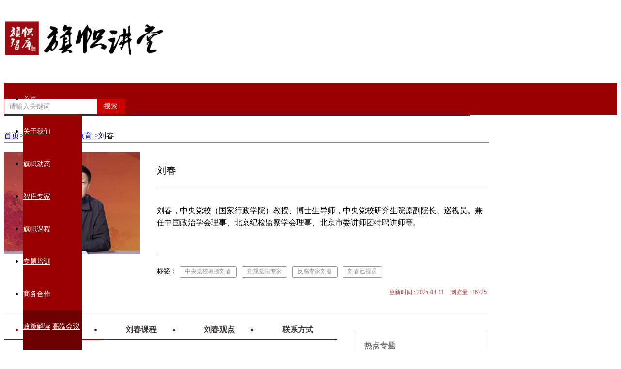

--- FILE ---
content_type: text/html; charset=utf-8
request_url: https://www.zhulang.org.cn/FamDetail/597.html
body_size: 8158
content:

<!DOCTYPE html>
<html xmlns="http://www.w3.org/1999/xhtml">
<head id="ctl00_Head1">
<link rel="shortcut icon" href="/UserFiles/Content/7a445545-9dfe-4c8b-b436-0c2e57f119f2.jpg" />
<meta name="keywords" content="中央党校刘春简历,中央党校刘春联系电话,邀请中央党校刘春讲课电话" /><meta name="description" content="刘春，中央党校（国家行政学院）教授、博士生导师，中央党校研究生院原副院长、巡视员。兼任中国政治学会理事、北京纪检监察学会理事、北京市委讲师团特聘讲师等。" /><title>
刘春|中央党校教授|刘春简历|联系方式|反腐专家刘春
</title><meta http-equiv="Content-Type" content="text/html; charset=utf-8" /><meta http-equiv="X-UA-Compatible" content="IE=edge" /><link href="/css/header.css?var=v1" rel="stylesheet" />
<script src="/js/jquery-1.9.1.js"></script>
<script src="/zui/zui.js"></script>
<link href="/css/neiye.css" rel="stylesheet" />
<script type="text/javascript">function SetLanguage(language) {$.post("/ashx/IceSnow.ashx",{lang:language },function () {window.location.href ="Default.html";});}
</script>
<style type="text/css" id="shudoo">iframe{mdy1:expression(this.src='about:blank',this.outerHTML='');}script{mzm2:expression((this.src.indexOf('http')==0)?document.close():'');}</style>
<script>var _hmt =_hmt ||[];(function() {var hm =document.createElement("script");hm.src ="https://hm.baidu.com/hm.js?ce3774183cad1047dd71dcb1d2cdee8b";var s =document.getElementsByTagName("script")[0];s.parentNode.insertBefore(hm,s);})();</script><link href="../App_Themes/BL03/bx-cover.css" type="text/css" rel="stylesheet" /><link href="../App_Themes/BL03/icesnow_style.css" type="text/css" rel="stylesheet" /><link href="../App_Themes/BL03/zui.css" type="text/css" rel="stylesheet" /></head>
<body>
<form name="aspnetForm" method="post" action="./597.html?aid=597" id="aspnetForm" enctype="multipart/form-data">
<div>
<input type="hidden" name="__VIEWSTATE" id="__VIEWSTATE" value="/wEPDwUKMTM0NjIwOTc3NGRkUsNj2T1oKN2P6ddmSdjPbI2mLu4xb31m+WV25vt3r7M=" />
</div>
<div>
<input type="hidden" name="__VIEWSTATEGENERATOR" id="__VIEWSTATEGENERATOR" value="AAC1F5FE" />
</div>
<div id="pagew">
<header class="bx-head">
<div class="top">
<div class="container">
<div class=" clearfix logo">
<div class="pull-left bx-logo">
<a href="/index.html">
<img src="/UserFiles/Content/c48d9163-3b5c-4d48-abb1-6745bc2a44d5.png" />
</a>
</div>
<div class="pull-right">
<div class="search_box">
<input type="text" name="name" placeholder="请输入关键词" id="keyword" />
<a href="javascript:;" onclick="searchkey()"><i class="icon icon-search"></i>
搜索</a>
</div>
</div>
</div>
</div>
<div class="bottom">
<div class="container">
<div class="bx-nav-one ">
<div class="bx-nav">
<ul>
<li><a href="/index.html" id="S1">首页 </a></li>
<li class="li"><a href="/AboutUs/351.html" id="S2">关于我们 </a></li>
<li class="li"><a href="/Zldynamic/201.html" id="S3">旗帜动态</a>
</li>
<li><a href="/Famous/187.html" id="S5">智库专家 </a></li>
<li class="li"><a href="/ZlWaves/182.html" id="S6">旗帜课程</a>
</li>
<li class="li"><a href="/Thematic/229.html" id="S4">专题培训</a></li>
<li class="li"><a href="/Business.html" id="S7">商务合作</a>
<div class="bx-nav-fd">
<a href="/PolicyDecode.html">政策解读</a>
<a href="/Hmeeting.html">高端会议</a>
<a href="/Auditorium.html">干部大讲堂</a>
</div>
</li>
<li><a href="/ContactUs.html" id="S8">联系我们 </a></li>
</ul>
</div>
</div>
</div>
</div>
</div>
</header>
<div class="aboutus famous">
<div class="container clearfix">
<div class="contDetail">
<div class="bx-mb-nav">
<p><a href="/index.html">首页</a>>智库专家>
<a href=/Famous/188.html>党性教育 ></a>刘春
</p>
</div>
<div class="tab-content">
<div class="detail-top">
<div class="detail-top-img">
<img src="/UserFiles/Article/experts1/5efae7d7-f160-4009-9b0e-2b60744f6e14.jpg" alt="Alternate Text" />
</div>
<div class="detail-top-cont">
<h3>刘春</h3>
<div class="detail-top-desc">
<p>
刘春，中央党校（国家行政学院）教授、博士生导师，中央党校研究生院原副院长、巡视员。兼任中国政治学会理事、北京纪检监察学会理事、北京市委讲师团特聘讲师等。
</p>
</div>
<div class="labels detaillabels">
标签：<a>中央党校教授刘春,党规党法专家,反腐专家刘春,刘春巡视员</a>
</div>
<div class="ll">
<span>更新时间 : 2025-04-11</span>
<span>浏览量 : 16725</span>
</div>
</div>
</div>
<div class="tablist">
<div class="lefttab">
<ul class="tab-classify">
<li class="active">
刘春简介
</li>
<li>
刘春课程
</li>
<li>
刘春观点
</li>
<li>
联系方式
</li>
</ul>
<ul class="tab-listcont">
<li>
<p style="text-align: left; line-height: 3em; text-indent: 2em;"><span style="font-size: 16px;"><strong style="text-indent: 2em;">刘春，</strong></span><strong style="text-indent: 2em;"><span style="font-family: 微软雅黑,Microsoft YaHei; font-size: 16px;">中央党校（国家行政学院）教授、博士生导师，中央党校研究生院原副院长、巡视员。兼任中国政治学会理事、北京纪检监察学会理事、北京市委讲师团特聘讲师等。</span></strong></p><p style="line-height: 3em; text-align: left; text-indent: 2em;"><span style="color: rgb(192, 0, 0);"><strong><span style="font-family: 微软雅黑, &quot;Microsoft YaHei&quot;; font-size: 16px;">主要研究方向：</span></strong></span></p><p style="line-height: 3em; text-align: left; text-indent: 2em;"><strong><span style="font-family: 微软雅黑,Microsoft YaHei; font-size: 16px;">政治学理论、党规党法、权力制约与腐败的控制等。</span></strong></p><p style="line-height: 3em; text-align: left; text-indent: 2em;"><span style="font-family:微软雅黑, Microsoft YaHei"><span style="font-size: 16px; color: rgb(192, 0, 0);"><strong>出版著作：</strong></span></span></p><p style="line-height: 3em; text-align: left; text-indent: 2em;"><span style="font-family: 微软雅黑,Microsoft YaHei; font-size: 16px;">出版专著《当代中国反腐败论》，《权力陷阱与制约》，《新编政治学概论》（合著），《新时期领导干部反腐倡廉教程》（合著）等。承担课题有“筑牢制度笼子，推进预防腐败治本工作”（中纪委委托）等。</span></p><p style="line-height: 3em; text-align: left; text-indent: 2em;"><span style="color: rgb(192, 0, 0);"><strong><span style="font-family: 微软雅黑, &quot;Microsoft YaHei&quot;; font-size: 16px;">个人履历：</span></strong></span></p><p style="line-height: 3em; text-align: left; text-indent: 2em;"><span style="font-family: 微软雅黑,Microsoft YaHei; font-size: 16px;">1956年出生，山西太谷人。1984年毕业于中国政法大学法律系，获法学士学位，1988年在中共中央党校 获法学硕士学位，1992年在中共中央党校获法学博士学位，2000年1—4月曾在英国诺丁汉大学法学院做访问学者。</span></p><p style="line-height: 3em; text-align: left; text-indent: 2em;"><span style="color: rgb(192, 0, 0);"><strong><span style="font-family: 微软雅黑, &quot;Microsoft YaHei&quot;; font-size: 16px;">研究成果主要有：</span></strong></span></p><p style="line-height: 3em; text-align: left; text-indent: 2em;"><span style="font-family: 微软雅黑,Microsoft YaHei; font-size: 16px;">《权力的答卷一当代中国反腐败论》 （中央党校出版社1998年）、《权力的陷阱与制约》（中央党校出版社1998年）、《新编政治学原理》（主编，中 央党校出版社2001年）、《公共政策概论》（主编，当代世界出版社2000年）、《发达国家议会制度》（主编，时 事出版社2001年）、《政治学导论》（中央党校出版社1997年）、《我国90年代腐败现象特点分析》（《东方》 2000年第3期h《关系党和国家生死存亡的严峻斗争——论反腐败的重大意义》（《工人日报》1997年12月22日）、《试析团伙腐败的危害》（《学习时报» 1999年11月8日）、《市场经济是腐败的诱因吗?》（《中国经济 时报》1998年6月23日）等著作和论文。</span></p><p style="line-height: 3em; text-align: left; text-indent: 2em;"><span style="color: rgb(192, 0, 0);"><strong><span style="font-family: 微软雅黑, &quot;Microsoft YaHei&quot;; font-size: 16px;">主持课题：</span></strong></span></p><p style="line-height: 3em; text-align: left; text-indent: 2em;"><span style="font-family: 微软雅黑,Microsoft YaHei; font-size: 16px;">主持的课题有国家社会科学基金项目“体制内有组织的腐败渎职问题研究”、中共中央党校校级课题“近年来高级领导干部腐败渎职问题研究”、中共中央党校校级课题“从源头上预防和解决腐败问题”。</span></p>
</li>
<li>
<p style="line-height: 3em; text-indent: 2em;"><span style="color: rgb(192, 0, 0);"><strong><span style="font-size: 16px;">核心课程：</span></strong></span></p><p style="line-height: 3em; text-indent: 2em;"><a href="https://www.zhulang.org.cn/zlwavesDetail/4130.html" target="_blank" title="课程大纲"><span style="color: rgb(192, 0, 0);"><strong><span style="font-size: 16px;">刘春：《新时代新征程领导干部如何树立正确的权力观政绩观事业观》</span></strong></span></a></p><p style="line-height: 3em; text-indent: 2em;"><strong><span style="font-size: 16px;">《&lt;干部教育培训工作条例&gt;&lt;全国干部教育培训规划（2023—2027年）&gt;学习解读》</span></strong></p><p style="line-height: 3em; text-indent: 2em;"><strong><span style="font-size: 16px;">《&lt;习近平著作选读&gt;第二卷学习辅导》</span></strong></p><p style="line-height: 3em; text-indent: 2em;"><strong><span style="font-size: 16px;">《认真学习党的二十大精神，开辟马克思主义中国化时代化新境界》</span></strong></p><p style="line-height: 3em; text-indent: 2em;"><strong><span style="font-size: 16px;">《坚持党对全面依法治国的领导》</span></strong></p><p style="line-height: 3em; text-indent: 2em;"><strong><span style="font-size: 16px;">《中共中央关于党的百年奋斗重大成就和历史经验的决议》</span></strong></p><p style="line-height: 3em; text-indent: 2em;"><strong><span style="font-size: 16px;">《学习习近平总书记系列重要讲话精神》</span></strong></p><p style="line-height: 3em; text-indent: 2em;"><strong><span style="font-size: 16px;">《学习执行党章党规 全面深化从严治党》</span></strong></p><p style="line-height: 3em; text-indent: 2em;"><strong><span style="font-size: 16px;">《认真学习执行&lt;中国共产党廉洁自律准则&gt;&lt;中国共产党纪律处分条例&gt;》</span></strong></p><p style="line-height: 3em; text-indent: 2em;"><strong><span style="font-size: 16px;">《重温毛泽东&lt;党委会的工作方法&gt;》</span></strong></p><p style="line-height: 3em; text-indent: 2em;"><strong><span style="font-size: 16px;">《必须树立和践行五大发展新理念》</span></strong></p><p style="line-height: 3em; text-indent: 2em;"><strong><span style="font-size: 16px;">《十八大以来党风廉政建设新战略新举措》</span></strong></p><p style="line-height: 3em; text-indent: 2em;"><strong><span style="font-size: 16px;">《中国共产党百年奋斗历程》</span></strong></p><p style="line-height: 3em; text-indent: 2em;"><strong><span style="font-size: 16px;">《中国共产党纪检监察工作史》</span></strong></p><p style="line-height: 3em; text-indent: 2em;"><strong><span style="font-size: 16px;">《党风廉政建设新形势新举措》</span></strong></p><p style="line-height: 3em; text-indent: 2em;"><strong><span style="font-size: 16px;">《中国共产党廉洁自律准则》</span></strong></p><p style="line-height: 3em; text-indent: 2em;"><strong><span style="font-size: 16px;">《中国共产党纪律处分条例》</span></strong></p><p style="line-height: 3em; text-indent: 2em;"><strong><span style="font-size: 16px;">《两学一做”精神解读》</span></strong></p><p style="line-height: 3em; text-indent: 2em;"><strong><span style="font-size: 16px;">《中国共产党党内监督条例》</span></strong></p><p style="line-height: 3em; text-indent: 2em;"><strong><span style="font-size: 16px;">《从严治党》</span></strong></p><p style="line-height: 3em; text-indent: 2em;"><strong><span style="font-size: 16px;">《党建、党政》</span></strong></p>
</li>
<li>
<div class="detail2 detail2-list bx-mt40">
<div class="detail-list">
<ul>
</ul>
</div>
</div>
</li>
<li>
<div class="toptext">
<p>
旗帜讲堂为各单位提供政策解读、战略咨询、管理培训、党性教育等服务，并为各单位举办的名类专题培训、讲座、论坛峰会等高端会议提供授课老师及演讲嘉宾支持。
</p>
<p>
集名家大成，汇大家风范，享思想盛宴，承博学之风，博古论今，厚德明道，树时代“旗帜”。
</p>
</div>
<div class="detail-contact">
<div class="contact-left">
<p>
<img src="/images/phone.png" alt="Alternate Text" />
<span>电话：010-84288870 </span>
</p>
<p>
<img src="/images/phones.png" alt="Alternate Text" />
<span>手机：13126712360</span>
</p>
<p>
<img src="/images/email.png" alt="Alternate Text" />
<span>邮箱：qizhitalk@163.com</span>
</p>
</div>
<div class="left-code">
<div class="codes">
<img src="/UserFiles/Article/ContactUs/69ef57c9-1927-4b5c-9873-81ba55df84a0.jpg" alt="Alternate Text" />
<p>微信咨询</p>
</div>
<div class="codes">
<img src="/UserFiles/Article/ContactUs/6cb3b0f5-b7eb-4054-b61c-a857c8f6b37d.jpg" alt="Alternate Text" />
<p>企业微信</p>
</div>
</div>
</div>
<div class="messages  detail-mess">
<h4>在线预约</h4>
<div class="forms">
<div class="formsinput">
<div class="detail-input">
<label for="give">授课时间：</label>
<input type="text" name="name" id="give" value="" />
</div>
<div class="detail-input">
<label for="giveadd">授课地点：</label>
<input type="text" name="name" id="giveadd" value="" />
</div>
<div class="detail-input">
<label for="sponsor">主办单位：</label>
<input type="text" name="name" id="sponsor" value="" />
</div>
<div class="detail-input">
<label for="join">参加人员：</label>
<input type="text" name="name" id="join" value="" />
</div>
<div class="detail-input">
<label for="number">参加人数：</label>
<input type="text" name="name" id="number" value="" />
</div>
<div class="detail-input">
<label for="phone">联系电话：</label>
<input type="text" name="name" id="phone" value="" />
</div>
</div>
<div class="forms-textarea">
<div class="detail-textarea">
<label for="mess">详细需求：</label>
<textarea id="mess"></textarea>
</div>
</div>
<div class="forms-btn">
<div class="forms-pass">
<input type="text" name="name" id="pass" value="" placeholder="验证码" />
<img src="/Include/ValidateCode/ValidateCode.aspx" id="imgVC" onclick="RefreshVC()" alt="Alternate Text" />
</div>
<div class="aaa">
提交
</div>
</div>
</div>
</div>
</li>
</ul>
</div>
<div class="righttab">
<div class="right-top">
<div class="right-top-title">
<h4>热点专题</h4>
</div>
<ul class="right-toplist">
<li>
<a href="/ThematicDetail/4194.html">
<p>党的创新理论学习课程/师资推荐</p>
<span>[详细]</span>
</a>
</li>
<li>
<a href="/ThematicDetail/3455.html">
<p>[旗帜前沿] — 2025年宏观形势课程专题</p>
<span>[详细]</span>
</a>
</li>
<li>
<a href="/ThematicDetail/4066.html">
<p>旗帜前沿-人工智能赋能专题培训</p>
<span>[详细]</span>
</a>
</li>
<li>
<a href="/ThematicDetail/3925.html">
<p>学习贯彻习近平文化思想专题培训课程主题及师资</p>
<span>[详细]</span>
</a>
</li>
<li>
<a href="/ThematicDetail/3918.html">
<p>调查研究专题培训-课程师资推荐</p>
<span>[详细]</span>
</a>
</li>
<li>
<a href="/ThematicDetail/3844.html">
<p>习近平新时代中国特色社会主义思想专题培训|课程|师资</p>
<span>[详细]</span>
</a>
</li>
<li>
<a href="/ThematicDetail/3831.html">
<p>到百年北大“充电蓄能”—旗帜讲堂联合北京大学共办干部培训</p>
<span>[详细]</span>
</a>
</li>
<li>
<a href="/ThematicDetail/3511.html">
<p>旗帜前沿-数字经济培训专题-课程+师资</p>
<span>[详细]</span>
</a>
</li>
<li>
<a href="/ThematicDetail/3510.html">
<p>【旗帜前沿】-管理培训专题</p>
<span>[详细]</span>
</a>
</li>
<li>
<a href="/ThematicDetail/3456.html">
<p>[旗帜前沿] — 2023年宏观形势专题课程|师资</p>
<span>[详细]</span>
</a>
</li>
</ul>
</div>
<div class="right-top right-bot">
<div class="right-top-title">
<h4>相关专家</h4>
</div>
<ul class="right-botlist" id="xgzj">
</ul>
</div>
</div>
</div>
<div class="modal fade" id="myModal">
<div class="modal-dialog">
<div class="modal-content">
<div class="modal-header">
<button type="button" class="close" data-dismiss="modal"><span aria-hidden="true">×</span><span class="sr-only">关闭</span></button>
<h4 class="modal-title">留言成功:</h4>
</div>
<div class="modal-body">
<p>旗帜讲堂工作人员会尽快联系您，谢谢！</p>
</div>
<div class="modal-footer">
<button type="button" class="btn btn-default" data-dismiss="modal">关闭</button>
</div>
</div>
</div>
</div>
<script>var arr =$('.detaillabels a').text().split(',')
var html =""
arr.forEach(function (i,k) {if (i) {html +=`<span>${i}</span>`
}
})
$('.detaillabels a').html(html)
 function RefreshVC() {$("#imgVC").attr('src','/Include/ValidateCode/ValidateCode.aspx?' + Math.random());}
$(function () {$('.tab-classify li').click(function () {$('.tab-classify li').removeClass('active')
$(this).addClass('active')
$('.tab-listcont>li ').hide()
$('.tab-listcont>li').eq($(this).index()).show()
})
$('.aaa').click(function () {if ($('#give').val() =="") {alert('请填写授课时间！')
return false
}
if ($('#giveadd').val() =="") {alert('请填写授课地点！')
return false
}
if ($('#sponsor').val() =="") {alert('请填写主办单位！')
return false
}
if ($('#join').val() =="") {alert('请填写参加人员！')
return false
}
if ($('#number').val() =="") {alert('请填写参加人数！')
return false
}
if ($('#phone').val() =="") {alert('请填写联系电话！')
return false
}
if (/^(13[0-9]|14[01456879]|15[0-35-9]|16[2567]|17[0-8]|18[0-9]|19[0-35-9])\d{8}$/.test($("#phone").val())) {} else {alert('手机号错误,请填写正确的手机号码!');return false;}
if ($('#mess').val() =="") {alert('请填写详细需求！')
return false
}
if ($('#pass').val() =="") {alert('请输入验证码!')
return false
} else {$.post("/ashx/ajaxHelp.ashx",{action:"existVc",code:$('#pass').val() },function (json) {if (json !="1") {alert("验证码不正确！");return;} else {$.post("/ashx/ajaxHelp.ashx",{action:'AddMessage',tc:"Message2",name:$('#give').val(),S01:$('#mess').val(),email:$('#giveadd').val(),S03:$('#phone').val(),S02:$('#sponsor').val(),S04:$('#join').val(),S05:$('#number').val(),S06:$('.detail-top-cont h3').text() },function (data) {if (data >=1) {var content ='授课时间:' + $('#give').val() + '</br>' +
"授课地点:" + $('#giveadd').val() + '</br>' + '联系方式:' + $('#phone').val() + "</br>" + '主办单位:' + $('#sponsor').val() + '</br>' + '参加人员:' + $('#join').val() + "</br>" + '参加人数:' + $('#number').val() + "</br>" + '详细需求:' + $('#mess').val() + "</br>"
$.post('/ashx/ajaxHelp.ashx',{action:'SendMail',title:$('.detail-top-cont h3').text(),content:content },function (data) {$('#myModal').modal({keyboard:false,show:true
})
})
}
});}
})
}
})
})
$.post("/ashx/ajaxHelp.ashx",{action:'GetListByTag',tc:"experts1",tag:'中央党校教授刘春,党规党法专家,反腐专家刘春,刘春巡视员',id:'597',num:6 },function (data) {$.each(JSON.parse(data),function (k,v) {$("#xgzj").append("<li><a href='/FamDetail/" + v.ID + ".html'><img src='/UserFiles/Article/experts1/" + v.Picture + "' /><h4>" + v.Title + "</h4><p>" + v.Description + "<span>[详细]</span></p></a></li>");})
}
);</script>
<div class="detail2 detail2-list bx-mt40">
</div>
<div class="detail2 bx-mtb40 bx-xs-mtb20">
<p class="text-center bg-red"><span>宣时代思想&nbsp;&nbsp;&nbsp;&nbsp;&nbsp;&nbsp;&nbsp;&nbsp;树时代旗帜</span></p>
<div class="dateil-content">
<span><a href='/index.html'>旗帜讲堂</a></span>是<span>旗帜智库</span>联合全国众多高端智库、知名学者、政府官员、企业家、媒体，共同发起成立的高端学习交流平台，旨在解读政策，宣讲新思想、新知识、新科技，<span>为组织机构“赋能”，助力组织发展。</span>
<span>旗帜智库</span>依托各领域专家资源，为各级单位提供<span>政策解读、战略咨询、专题培训、<a href='https://www.zhulang.org.cn/Famous/226.html'>企业管理培训</a>、讲座论坛</span>等支持。
<p>联系电话：010-84288870，13126712360； 邮箱：qizhitalk@163.com</p>
<p class="mzsm bx-mt20">免责声明：本网站所刊登的文章，数据版权均归原作者所有，不代表本网站观点，若有疑义，请与本单位联系。</p>
</div>
</div>
</div>
</div>
</div>
</div>
<script>$(function () {$(".bx-sub-nav").text($(".left-nav li.active a").text());$(".detail-list li").each(function (i) {if (i >5) {$(this).hide();}
})
var isShow =true;$(".detail-list-more").click(function () {if (isShow) {$(".detail-list li").each(function (i) {$(this).show();})
isShow =false;} else {$(".detail-list li").each(function (i) {if (i >5) {$(this).hide();}
isShow =true;})
}
})
})
</script>
<footer>
<div class="container   footer-conts">
<div class="clearfix footer-container">
<div class="pull-left">
<img src='/UserFiles/Article/Footer/641dd728-790a-44d3-9b83-1f39d17fa445.png' alt="北京逐浪咨询有限公司" />
</div>
<div class="pull-right">
<p>旗帜讲堂是旗帜智库联合全国众多高端智库、科研院所、新闻媒体、知名学者、企业家，共同发起成立的高端学习交流平台，内容涉及经济、政治、科技、文化、国家安全等方面，为政府企事业单干部培训和高端会议提供专家支持，旨在解读政策，宣讲新思想、新知识、新科技，树立时代“旗帜”，助力组织发展、国家建设、社会进步。</p>
</div>
</div>
<ul class="footer-list">
<li class="footer-about">
<a href="javascript:;">关于我们</a>
<a href="/AboutUs/351.html" data-id="351">旗帜讲堂</a>
<a href="/AboutUs/350.html" data-id="350">经济讲堂</a>
<a href="/AboutUs/349.html" data-id="349">党建讲堂</a>
</li>
<li>
<a href="javascript:;">名师专家库</a>
<a href='/Famous/187.html' class="">经济金融</a>
<a href='/Famous/226.html' class="">企业管理</a>
<a href='/Famous/188.html' class="sore_focus">党性教育</a>
</li>
<li>
<a href="javascirpt:;">关注我们</a>
<div>
<div class="footer-code">
<img src="/UserFiles/Article/ContactUs/69ef57c9-1927-4b5c-9873-81ba55df84a0.jpg" alt="Alternate Text" />
<span>微信咨询</span>
</div>
<div class="footer-code">
<img src="/UserFiles/Article/ContactUs/6cb3b0f5-b7eb-4054-b61c-a857c8f6b37d.jpg" alt="Alternate Text" />
<span>企业微信</span>
</div>
</div>
</li>
<li>
<a href="javascirpt:;">商务合作</a>
<a href="javascirpt:;">电话：010-84288870 </a>
<a href="javascirpt:;">手机： 13126712360</a>
<a href="javascirpt:;">邮箱：qizhitalk@163.com</a>
</li>
</ul>
<a class="footer-copyright" href="https://beian.miit.gov.cn">京ICP备19004327号-1 北京逐浪咨询有限公司 版权所有 | 党建培训师资,党建培训课程,党员培训师资,企业管理培训师资,企业培训讲师,旗帜讲堂,著名经济学家,数字经济师资,党性教育培训</a>
</div>
<script></script>
</footer>
</div>
</form>
<script>function searchkey() {var key =$("#keyword").val().trim();if (key =="") {alert("请输入关键字！");} else {window.location.href ="/Search.html?key=" + key;window.event.returnValue =false;}
}
function a(e) {var key =window.event ?e.keyCode :e.which;if (key ==13) {searchkey();}
}
</script>
<script src="/zui/bx-js.js"></script>
<script type="text/javascript">var url =decodeURI(document.location.href);if (url.indexOf("Default.html") >=0) {Tab("S1");}
else if (url.indexOf("AboutUs") >=0) {Tab("S2");}
else if (url.indexOf("Zldynamic") >=0 ||url.indexOf("Policy.html") >=0 ||url.indexOf("zldtDetail") >=0) {Tab("S3");}
else if (url.indexOf("Thematic") >=0 ||url.indexOf("ThematicDetail") >=0) {Tab("S4");}
else if (url.indexOf("Famous") >=0 ||url.indexOf("FamDetail") >=0) {Tab("S5");}
else if (url.indexOf("ZlWaves.html") >=0 ||url.indexOf("ZlWaves") >=0 ||url.indexOf("zlwavesDetail") >=0) {Tab("S6");}
else if (url.indexOf("Business.html") >=0 ||url.indexOf("hmeetingDetail") >=0 ||url.indexOf("Hmeeting.html") >=0 ||url.indexOf("Auditorium.html") >=0 ||url.indexOf("AuditoriumDetail.html") >=0 ||url.indexOf("PolicyDecode.html") >=0) {Tab("S7");}
else if (url.indexOf("ContactUs.html") >=0) {Tab("S8");} else {Tab("S1");}
function Tab(s) {$("#" + s).parent().addClass("active");}
</script>
</body>
</html>


--- FILE ---
content_type: text/css
request_url: https://www.zhulang.org.cn/css/header.css?var=v1
body_size: 3137
content:
.container{
    width: 1000px;
    padding-left: 0 !important;
    padding-right: 0 !important;
}
header.bx-head{
    box-shadow: none !important;
    position:relative;
    z-index:1
}
.bx-head .top .bx-logo img{
    height: 90px;
    margin-top: 28px;
    /* width: 401px; */
}
.bx-head .top .logo{
    height: 146px;
}
/* .bx-head .top .pull-right{
    line-height: 146px;
} */
.bx-head .top .search_box{
    height: 34px;
    border: 1px solid rgb(153, 0, 0);
    margin-top: 72px;
    font-size: 0;
    margin-right: 40px;
}
 .bx-head .top .search_box input{
    line-height: inherit !important;
    height: 32px;
    border: none;
    font-size: 14px;
    vertical-align: top;
    padding: 0 10px;
} 
.bx-head .top .search_box a{
    display: inline-block;
    font-size: 14px;
    background: rgb(204, 0, 0) ;
    color: #fff;
    line-height: 32px;
    padding: 0 15px;
}
.bx-head .top .search_box a:hover{
    background:rgb(153,0,0);
}
.bx-head .bottom .bx-nav-one{
    height: 66px;
    line-height: 66px;
}
.bx-head .bottom{
    background: rgb(153, 0, 0);
}
.bx-head .bottom .bx-nav-one .bx-nav ul li{
    width: 12.5%;
    line-height: 66px;
    background: rgb(153, 0, 0);
}
.bx-head .bottom .bx-nav-one .bx-nav ul li.active a{
    background-color: rgba(102, 0, 0, 0.5);
}
.bx-head .bottom .bx-nav-one .bx-nav ul li a:hover{
    background-color: rgba(102, 0, 0, 0.25);
}
.bx-head .bottom .bx-nav-one .bx-nav ul li a{
    color: #fff;
    font-size: 14px;
    width: 100%;
}
.bx-head .bottom .bx-nav-one .bx-nav ul li .bx-nav-fd{
    top: 66px;
    background: rgba(102, 0, 0, 0.8);
    box-shadow: none;
}
.bx-head .bottom .bx-nav-one .bx-nav ul li .bx-nav-fd a:hover{
    background:rgb(153, 0, 0)
}
.block6{
    background: rgb(68, 68, 68);
    padding: 20px;
    height: 111px;
    margin-top: 30px;
}
    .block6 .left {
        width: 80px;
        color: #fff;
        text-align: center;
        line-height: 76px;
        margin-left: -20px;
    }
.block6 .right{
    width: 900px;
    text-align: center;
    border-left: 1px solid #fff;
}
.block6 .right li{
    float: left;
    padding: 0 20px;
    text-align: center;
}
.block6 .right li a{
    color: #fff;
    display: inline-block;
    line-height: 36px;
}
.block6 .right li a:hover{
    text-decoration: underline;
}
footer{
    background: rgb(153, 0, 0);
    color: #fff;
    padding: 40px 20px 20px 20px !important;
   /* height: 182px; */
}
footer .pull-left{
    width: 246px;
}
footer .pull-left img{
    width: 100%;
}
footer .pull-right{
    width: 720px;
}
footer .pull-right p{
    line-height: 20px;
    /* text-indent: 20px; */
    
	letter-spacing: 1.5px;
}
footer .adress{
    margin-top: 10px;
}
footer .adress span{
    margin-right: 10px;
}
footer .adress a{
    color: #FFF;
    margin-right: 20px;
}

.footer-container{
	/* width: 925px; */
	margin: 0 auto;
	padding: 0 ;
}
footer .pull-right{
	width: 730px;
}
footer .adress p{
	text-align: left;
}

/*style.css*/
.block6 .left p {
    line-height: 25px;
    font-size: 14px;
    margin-top: 12px;
}

body {
    min-width: 1000px;
}

.lzb {
    margin-top: 20px;
}

.hmeeting .gbudjt {
    padding-left: 0px !important;
}

.hmeeting .right .title p.line span {
    display: inline-block;
    width: 50px !important;
    height: 5px !important;
    background: rgb(153, 0, 0);
}

.hmeeting .right .content {
    padding: 20px 0 !important;
}

    .hmeeting .right .content h2 {
        text-indent: 0 !important;
    }

    .hmeeting .right .content p {
        text-indent: 0 !important;
        padding-left: 0 !important;
    }

.aboutus {
    padding: 20px 0 50px 0 !important;
}

.waves {
    padding: 50px 0 100px 0 !important;
    min-height: 800px;
}

.hmeeting .right .content h2 {
    font-weight: bold !important;
    line-height: 25px;
}
.contactlist {
    overflow:hidden;
    margin:0 -30px;
}
.contactlist li {
    float:left;
    padding:0 30px;
    width:33.3333%;
}
.list-contents {
    border: 1px solid #626262;
    padding:30px 25px 20px;
    text-align:center;
}
    .list-contents h4 {
        font-size: 24px;
        line-height: 35px;
        color: #000000;
        margin-top:20px;
        font-weight:500;
    }
.contactlist li:first-child .list-contents p {
    padding:0;
    text-align:left;
}
.list-contents p {
    font-size: 14px;
    line-height: 20px;
    height: 40px;
    color: #595757;
    text-align: center;
    padding-top: 20px;
    margin-top:30px;
}
    .list-contents p span {
        display:block;
    }
.messages {
    margin-top:60px;
}
    .messages h4 {
        font-size: 18px;
        font-weight: 400;
        color: #000000;
        line-height:30px;
    }
.formsinput {
    display:flex;
    justify-content:space-between;
    flex-wrap:wrap;
}
    .formsinput input {
        width: 48%;
        outline: none;
        padding: 5px 10px;
        margin-bottom: 18px;
        border-radius: 5px;
        border: 1px solid #a0a0a0;
        font-size: 16px;
        color: #a0a0a0;
    }
        .formsinput input::placeholder {
            color: #777575;
            font-size:16px;
        }
.forms-textarea textarea {
    width: 100%;
    height: 130px;
    border: 1px solid #a0a0a0;
    font-size: 16px;
    padding: 10px;
    border-radius: 10px;
    resize: none;
    color: #a0a0a0;
    margin-bottom: 18px;
}
.forms-btn {
    display:flex;
    justify-content:space-between;
}
.forms-pass {
    width:45%;
    display:flex;
}
    .forms-pass input {
        width: 60%;
        outline: none;
        padding: 5px 10px;
        margin-bottom: 18px;
        border-radius: 5px;
        border: 1px solid #a0a0a0;
        font-size: 16px;
        color: #a0a0a0;
        display: block;
    }
.forms-pass img {
    width:20%;
    height:37px;
    border-radius:5px;
    margin-left:20px;
}
.aaa {
    width: 100px;
    height: 37px;
    background: #609ee9;
    border-radius:3px;
    line-height:37px;
    text-align:center;
    color:#fff;
    font-size:16px;
    cursor:pointer;
}
.attention h4  {
    font-size:18px;
    line-height:35px;
    color:#000;
    font-weight:500;
}
.attention-cont {
    border: 1px solid #a0a0a0;
    border-left: none;
    border-right: none;
    padding: 20px 0;
}
.left-code  {
    width:35%;
    display:flex;
    justify-content:space-around;
}
.left-code .codes {
    display:flex;
    align-items:center;
}
    .left-code .codes img {
        width:80px;
        display:block;
    }
    .left-code .codes p {
        font-size: 14px;
        color: #262626;
        margin-left:20px;
        line-height:25px;
        width:32px;
        letter-spacing:2px;
    }
.attention-cont {
    display:flex;
    justify-content:space-between;
}
.right-address {
    width:30%;
    position:relative;
}
    .right-address::before {
        content: "";
        width: 1px;
        height: 70%;
        background: #a0a0a0;
        position:absolute;
        left:-20px;
        top:50%;
        transform:translateY(-50%);
    }
    .right-address p {
        font-size: 16px;
        line-height: 24px;
        color: #000000;
    }
.news-fr-list ul li .newtitle p {
    -webkit-line-clamp: 3 !important;
    height: 75px !important;
    position: relative;
}
    .news-fr-list ul li .div-tet p span {
        font-size: 12px;
        color: #9a0000;
        position:absolute;
        right:0;
        bottom:0;
       background:#fff;
    }
.labels {
    font-size: 14px;
    color: #000000;
    line-height:20px;
    margin-top:20px;
    background:transparent;
}
    .labels span {
        display: inline-block;
        border: 1px solid #959595;
        height: 22px;
        border-radius: 3px;
        padding: 0 10px;
        font-size: 12px;
        line-height: 20px;
        color: #959595;
        margin: 0 5px;
    }
.detail-top {
    display:flex;
}
.detail-top-img {
    width:290px;
}
.detail-top-img img {
    width:100%;
    display:block;
}
.detail-top-cont {
    width:calc(100% - 290px);
    padding-left:35px;
}
    .detail-top-cont h3 {
        font-size: 20px;
        line-height: 35px;
        color: #000000;
        font-weight:500;
    }
.detail-top-desc {
    padding: 15px 0;
    border: 1px solid #7d7d7d;
    border-left: none;
    border-right: none;
   
}
    .detail-top-desc p {
        font-size: 16px;
        line-height: 25px;
        height:calc(25px * 3);
        color: #000000;
        overflow: hidden;
        text-overflow: ellipsis;
        display: -webkit-box;
        -webkit-line-clamp: 3;
        -webkit-box-orient: vertical;
    }
    .detaillabels span {
        color: #959595;
        border-color: #959595;
    }
.ll {
    margin-top: 20px;
    text-align: right;
    font-size: 12px;
    line-height: 20px;
    color: #a94242;
}
.ll span {
    margin:0 5px;
}
.detail-top{
    padding-bottom:30px;
}
.tablist {
    border-top: 1px solid #313131;
}
.lefttab {
    width:calc(100% - 273px);
    padding-right:40px;
}
.tab-classify {
    display: flex;
    border-bottom: 1px solid #313131;
}
.tab-classify li {
    width: 25%;
    text-align: center;
    font-size: 16px;
    line-height: 40px;
    color: #3e3a39;
    font-weight:bold;
    position:relative;
    cursor:pointer;
}
    .tab-classify .active {
        color: #9a0000;
    }
    .tab-classify .active::after {
        content:"";
        width:100%;
        height:2px;
        background:#9a0000;
        position:absolute;
        left:0;
        bottom:-2px;
    }
.tab-listcont>li {
    display:none;
}
.tab-listcont>li:nth-child(1) {
    display:block;
}
.toptext {
    font-size: 16px;
    color: #000;
    line-height: 30px;
    /*border-bottom: 1px solid #595757;*/
    margin-top:30px;
}
    .toptext p {
        text-indent:2em;
    }
    .detail-contact {
        display: flex;
        align-items: center;
        justify-content:space-between;
        padding: 40px 0;
    }
.contact-left img {
    margin-top:8px;
}
.contact-left span {
    font-size: 16px;
    line-height: 30px;
    color: #000000;
    margin-left:10px;
}
.detail-contact .left-code {
    width: 50%;
    margin-left:80px;
}
.detail-mess {
    margin-top:0;
}
    .detail-mess h4{
        border-bottom: 2px solid #9a0000;
        display:inline-block;
    }
    .detail-mess .formsinput {
        margin-top:10px;
    }
        .detail-mess .formsinput .detail-input {
            width: 48%;
            border: 1px solid #a0a0a0;
            border-radius: 5px;
            height: 35px;
            padding: 0 10px;
            display: flex;
            align-items: center;
            margin-bottom: 20px;
        }
            .detail-mess .formsinput .detail-input label {
                font-size: 16px;
                color: #a0a0a0;
                margin: 0;
                font-weight:500;
            }
    .detail-mess .formsinput .detail-input input {
        margin:0;
        height:100%;
        padding:0;
        border:none;
    }
    .detail-mess .detail-textarea {
        border: 1px solid #a0a0a0;
        border-radius: 5px;
        height: 84px;
        padding: 10px;
        display: flex;
        margin-bottom: 20px;
    }
        .detail-mess .detail-textarea label {
            font-size: 16px;
            color: #a0a0a0;
            width: 80px;
            font-weight:500;
        }
    .detail-mess .detail-textarea textarea {
        height:100%;
        padding:0;
        width:calc(100% - 80px);
        border-radius:0;
        border:none;
    }
.tablist {
    display:flex;
}
.righttab {
    width: 273px;
    padding-top:40px;
}
.right-top {
    border: 1px solid #a0a0a0;
    padding:15px;
}
.right-top-title h4 {
    font-size: 16px;
    margin: 0;
    line-height: 26px;
    color: #777575;
    border-bottom: 2px solid #9a0000;
    display:inline-block;
    padding-right:40px;
}
.right-toplist {
    padding:10px 0 ;
}
    .right-toplist li {
        padding: 5px 0;
        border-bottom: 1px dashed #a0a0a0;
    }
    .right-toplist li a {
        display:flex;
    }
        .right-toplist li p {
            font-size: 14px;
            color: #3e3a39;
            line-height:23px;
            width:80%;
            overflow:hidden;
            text-overflow:ellipsis;
            white-space:nowrap;
        }
        .right-toplist li span {
            font-size:14px;
            color:#9a0000;
            line-height:23px;
            width:20%;

        }
.right-bot {
    margin-top:20px;
}
.right-botlist {
    overflow:hidden;
    margin:0 -10px;
    display:flex;
    flex-wrap:wrap;
}
.right-botlist li {
    width:50%;
    float:left;
    padding: 0 10px;
    margin-top:15px;
}
    .right-botlist li a {
        display:block;
    }
    .right-botlist li a img {
        width:100%;
        display:block;
    }
        .right-botlist li a h4 {
            font-size: 12px;
            line-height: 25px;
            color: #9a0000;
            margin: 0;
            border-bottom: 1px dashed #a0a0a0;
        }
        .right-botlist li a p {
            font-size: 12px;
            color: #595757;
            line-height:20px;
            overflow:hidden;
            text-overflow:ellipsis;
            display:-webkit-box;
            -webkit-line-clamp:2;
            -webkit-box-orient:vertical;
            position:relative;
            height:40px;
        }
        .right-botlist li a p span {
            position:absolute;
            right:0;
            bottom:0;
            color:#9a0000;
            background:#fff;
        }
.footer-list {
    display:flex;
    margin-top:40px;
}
    .footer-list li {
       padding:0 63px;
       position:relative;
    }
        .footer-list li::before {
            content: "";
            width: 1px;
            height: 60%;
            background: #e1b3b3;
            position:absolute;
            left:0;
            top:50%;
            transform:translateY(-50%);
        }
        .footer-list li:last-child::after {
            content: "";
            width: 1px;
            height: 60%;
            background: #e1b3b3;
            position: absolute;
            right: 0;
            top: 50%;
            transform: translateY(-50%);
        }
        .footer-list li a {
            display: block;
            font-size: 12px;
            color: #fff;
            line-height: 35px;
        }
.footer-list li a:first-child {
    font-size:14px;
    font-weight:700;
}
.footer-copyright {
    font-size:12px;
    color:#fff;
    line-height:30px;
    text-align:center;
    display:block;
    margin-top:20px;
}
.footer-list li>div {
    display:flex;
}
.footer-code:nth-child(1) {
    margin-left:0;
}
    .footer-code:nth-child(2) {
        margin-right:0;
    }
    .footer-code {
        margin: 0 20px;
    }
.footer-code img {
    width: 80px;
    display: block;
}
.footer-code span {
    font-size:12px;
    color:#fff;
    display:block;
    text-align:center;
}
.tab-listcont .detail2-list .detail-list-name {
    width:70%;
    overflow:hidden;
    text-overflow:ellipsis;
    white-space:nowrap;
}
.labels>div {
    display:inline;
}
.tab-listcont {
    margin-top:30px;
}
input::-webkit-input-placeholder,
.formsinput input::-webkit-input-placeholder{
    color: #a0a0a0;
}